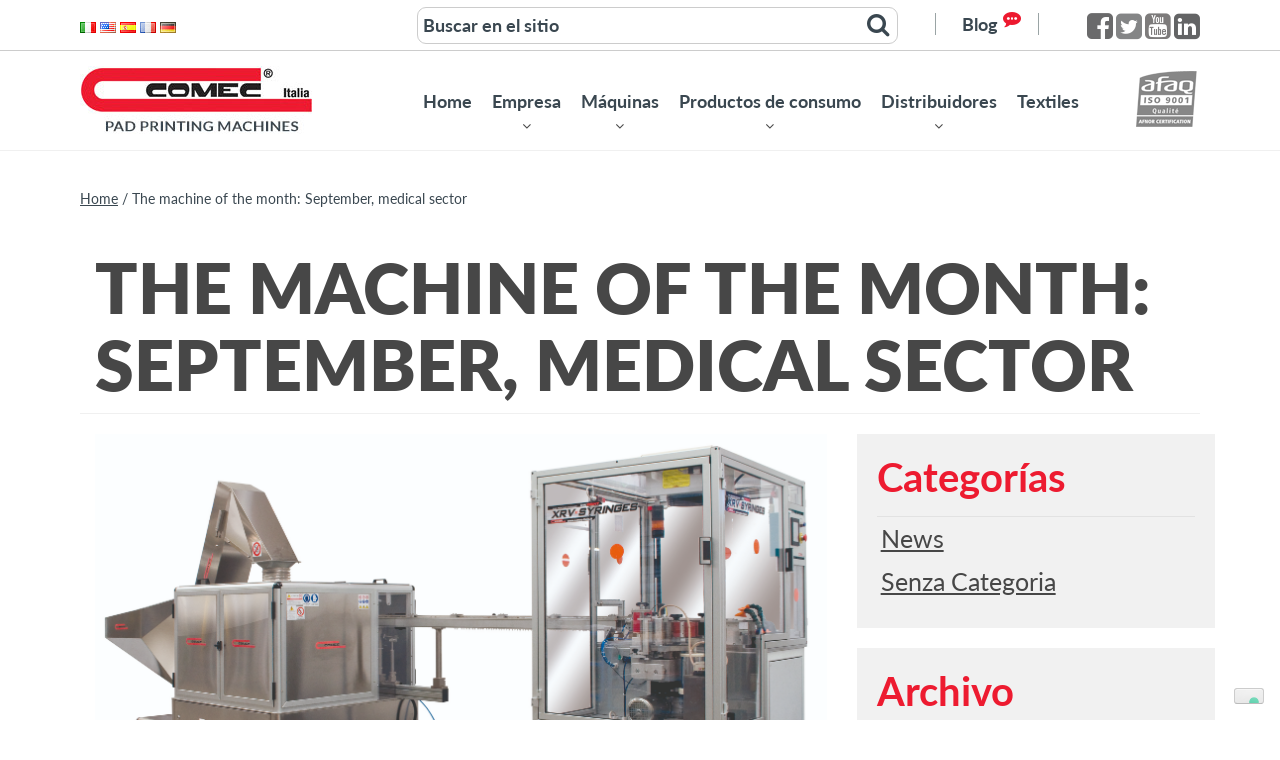

--- FILE ---
content_type: text/html; charset=UTF-8
request_url: https://comec-italia.com/the-machine-of-the-month-september-medical-sector-3/
body_size: 16388
content:
<!DOCTYPE html>
<html lang="es-ES">
<head>
	<meta charset="UTF-8">
	<meta name="viewport" content="width=device-width, initial-scale=1">
	<link rel="profile" href="https://gmpg.org/xfn/11">
	<link rel="pingback" href="https://comec-italia.com/xmlrpc.php">
	<link rel="shortcut icon" type="image/png" href="https://comec-italia.com/wp-content/themes/_comec/favicon.png"/>
	<!--<meta name="google-site-verification" content="HSmZFiblS49TEVLS49fm1p-1X2cJjEimyXIIK0ZtGwA" />-->
	<meta name="google-site-verification" content="X0-MbIGQ8dA5ABbFotmuiq3-GBslKzwIuDlvOZ1y3FI" />

	<script src='https://www.google.com/recaptcha/api.js' async defer></script>
	<script language="javascript">
		var admin_ajax = "https://comec-italia.com/wp-admin/admin-ajax.php";
		var cur_lang = 'es';
		var pin_active = 'https://comec-italia.com/wp-content/themes/_comec/images/pin-active.png';
		var weight = 'Peso';
		var area = "Área de impresión";
		var misura = 'Medida';
		var nothing_found = "Nada Encontrado";
	</script>
			<script type="text/javascript" class="_iub_cs_skip">
				var _iub = _iub || {};
				_iub.csConfiguration = _iub.csConfiguration || {};
				_iub.csConfiguration.siteId = "4062057";
				_iub.csConfiguration.cookiePolicyId = "76219471";
			</script>
			<script class="_iub_cs_skip" src="https://cs.iubenda.com/autoblocking/4062057.js"></script>
			<meta name='robots' content='index, follow, max-image-preview:large, max-snippet:-1, max-video-preview:-1' />
	<style>img:is([sizes="auto" i], [sizes^="auto," i]) { contain-intrinsic-size: 3000px 1500px }</style>
	
	<!-- This site is optimized with the Yoast SEO plugin v25.3.1 - https://yoast.com/wordpress/plugins/seo/ -->
	<title>The machine of the month: September, medical sector - Comec Italia</title>
	<link rel="canonical" href="https://comec-italia.com/the-machine-of-the-month-september-medical-sector-3/" />
	<meta property="og:locale" content="es_ES" />
	<meta property="og:type" content="article" />
	<meta property="og:title" content="The machine of the month: September, medical sector - Comec Italia" />
	<meta property="og:description" content="Catheters, syringes, dispensers, but also ampoules, baby bottles, bottles and jars: all these objects require an absolutely precise print for their correct use. For almost 50 years Comec Italia has been at the side of the world&#8217;s leading medical and pharmaceutical companies with the precision and high reliability of its pad printing machines. Graduated scales, [&hellip;]" />
	<meta property="og:url" content="https://comec-italia.com/the-machine-of-the-month-september-medical-sector-3/" />
	<meta property="og:site_name" content="Comec Italia" />
	<meta property="article:publisher" content="https://www.facebook.com/ComecItalia/" />
	<meta property="article:published_time" content="2019-09-03T11:53:36+00:00" />
	<meta property="og:image" content="https://comec-italia.com/wp-content/uploads/2019/09/XRV_1C_Rot_5000pcs_Syringes-1024x709.jpg" />
	<meta property="og:image:width" content="1024" />
	<meta property="og:image:height" content="709" />
	<meta property="og:image:type" content="image/jpeg" />
	<meta name="author" content="Comec Italia" />
	<meta name="twitter:card" content="summary_large_image" />
	<meta name="twitter:creator" content="@ComecItalia" />
	<meta name="twitter:site" content="@ComecItalia" />
	<meta name="twitter:label1" content="Escrito por" />
	<meta name="twitter:data1" content="Comec Italia" />
	<meta name="twitter:label2" content="Tiempo de lectura" />
	<meta name="twitter:data2" content="1 minuto" />
	<script type="application/ld+json" class="yoast-schema-graph">{"@context":"https://schema.org","@graph":[{"@type":"WebPage","@id":"https://comec-italia.com/the-machine-of-the-month-september-medical-sector-3/","url":"https://comec-italia.com/the-machine-of-the-month-september-medical-sector-3/","name":"The machine of the month: September, medical sector - Comec Italia","isPartOf":{"@id":"https://comec-italia.com/es/#website"},"primaryImageOfPage":{"@id":"https://comec-italia.com/the-machine-of-the-month-september-medical-sector-3/#primaryimage"},"image":{"@id":"https://comec-italia.com/the-machine-of-the-month-september-medical-sector-3/#primaryimage"},"thumbnailUrl":"https://comec-italia.com/wp-content/uploads/2019/09/XRV_1C_Rot_5000pcs_Syringes.jpg","datePublished":"2019-09-03T11:53:36+00:00","author":{"@id":"https://comec-italia.com/es/#/schema/person/375a18b93bacd4ddd86da7b1c2ad4dbe"},"breadcrumb":{"@id":"https://comec-italia.com/the-machine-of-the-month-september-medical-sector-3/#breadcrumb"},"inLanguage":"es","potentialAction":[{"@type":"ReadAction","target":["https://comec-italia.com/the-machine-of-the-month-september-medical-sector-3/"]}]},{"@type":"ImageObject","inLanguage":"es","@id":"https://comec-italia.com/the-machine-of-the-month-september-medical-sector-3/#primaryimage","url":"https://comec-italia.com/wp-content/uploads/2019/09/XRV_1C_Rot_5000pcs_Syringes.jpg","contentUrl":"https://comec-italia.com/wp-content/uploads/2019/09/XRV_1C_Rot_5000pcs_Syringes.jpg","width":2953,"height":2046},{"@type":"BreadcrumbList","@id":"https://comec-italia.com/the-machine-of-the-month-september-medical-sector-3/#breadcrumb","itemListElement":[{"@type":"ListItem","position":1,"name":"Home","item":"https://comec-italia.com/es/"},{"@type":"ListItem","position":2,"name":"The machine of the month: September, medical sector"}]},{"@type":"WebSite","@id":"https://comec-italia.com/es/#website","url":"https://comec-italia.com/es/","name":"Comec Italia","description":"","potentialAction":[{"@type":"SearchAction","target":{"@type":"EntryPoint","urlTemplate":"https://comec-italia.com/es/?s={search_term_string}"},"query-input":{"@type":"PropertyValueSpecification","valueRequired":true,"valueName":"search_term_string"}}],"inLanguage":"es"},{"@type":"Person","@id":"https://comec-italia.com/es/#/schema/person/375a18b93bacd4ddd86da7b1c2ad4dbe","name":"Comec Italia","image":{"@type":"ImageObject","inLanguage":"es","@id":"https://comec-italia.com/es/#/schema/person/image/","url":"https://secure.gravatar.com/avatar/e4fb760db8aff6a3a8b027498173f6741b5a2adce44db7cb88fa2d8b02b1a59e?s=96&d=mm&r=g","contentUrl":"https://secure.gravatar.com/avatar/e4fb760db8aff6a3a8b027498173f6741b5a2adce44db7cb88fa2d8b02b1a59e?s=96&d=mm&r=g","caption":"Comec Italia"},"url":"https://comec-italia.com/es/author/comecitalia/"}]}</script>
	<!-- / Yoast SEO plugin. -->


<link rel='dns-prefetch' href='//cdn.iubenda.com' />
<link rel='dns-prefetch' href='//s7.addthis.com' />
<link rel="alternate" type="application/rss+xml" title="Comec Italia &raquo; Feed" href="https://comec-italia.com/es/feed/" />
<link rel="alternate" type="application/rss+xml" title="Comec Italia &raquo; Feed de los comentarios" href="https://comec-italia.com/es/comments/feed/" />
<script type="text/javascript">
/* <![CDATA[ */
window._wpemojiSettings = {"baseUrl":"https:\/\/s.w.org\/images\/core\/emoji\/16.0.1\/72x72\/","ext":".png","svgUrl":"https:\/\/s.w.org\/images\/core\/emoji\/16.0.1\/svg\/","svgExt":".svg","source":{"concatemoji":"https:\/\/comec-italia.com\/wp-includes\/js\/wp-emoji-release.min.js?ver=6.8.3"}};
/*! This file is auto-generated */
!function(s,n){var o,i,e;function c(e){try{var t={supportTests:e,timestamp:(new Date).valueOf()};sessionStorage.setItem(o,JSON.stringify(t))}catch(e){}}function p(e,t,n){e.clearRect(0,0,e.canvas.width,e.canvas.height),e.fillText(t,0,0);var t=new Uint32Array(e.getImageData(0,0,e.canvas.width,e.canvas.height).data),a=(e.clearRect(0,0,e.canvas.width,e.canvas.height),e.fillText(n,0,0),new Uint32Array(e.getImageData(0,0,e.canvas.width,e.canvas.height).data));return t.every(function(e,t){return e===a[t]})}function u(e,t){e.clearRect(0,0,e.canvas.width,e.canvas.height),e.fillText(t,0,0);for(var n=e.getImageData(16,16,1,1),a=0;a<n.data.length;a++)if(0!==n.data[a])return!1;return!0}function f(e,t,n,a){switch(t){case"flag":return n(e,"\ud83c\udff3\ufe0f\u200d\u26a7\ufe0f","\ud83c\udff3\ufe0f\u200b\u26a7\ufe0f")?!1:!n(e,"\ud83c\udde8\ud83c\uddf6","\ud83c\udde8\u200b\ud83c\uddf6")&&!n(e,"\ud83c\udff4\udb40\udc67\udb40\udc62\udb40\udc65\udb40\udc6e\udb40\udc67\udb40\udc7f","\ud83c\udff4\u200b\udb40\udc67\u200b\udb40\udc62\u200b\udb40\udc65\u200b\udb40\udc6e\u200b\udb40\udc67\u200b\udb40\udc7f");case"emoji":return!a(e,"\ud83e\udedf")}return!1}function g(e,t,n,a){var r="undefined"!=typeof WorkerGlobalScope&&self instanceof WorkerGlobalScope?new OffscreenCanvas(300,150):s.createElement("canvas"),o=r.getContext("2d",{willReadFrequently:!0}),i=(o.textBaseline="top",o.font="600 32px Arial",{});return e.forEach(function(e){i[e]=t(o,e,n,a)}),i}function t(e){var t=s.createElement("script");t.src=e,t.defer=!0,s.head.appendChild(t)}"undefined"!=typeof Promise&&(o="wpEmojiSettingsSupports",i=["flag","emoji"],n.supports={everything:!0,everythingExceptFlag:!0},e=new Promise(function(e){s.addEventListener("DOMContentLoaded",e,{once:!0})}),new Promise(function(t){var n=function(){try{var e=JSON.parse(sessionStorage.getItem(o));if("object"==typeof e&&"number"==typeof e.timestamp&&(new Date).valueOf()<e.timestamp+604800&&"object"==typeof e.supportTests)return e.supportTests}catch(e){}return null}();if(!n){if("undefined"!=typeof Worker&&"undefined"!=typeof OffscreenCanvas&&"undefined"!=typeof URL&&URL.createObjectURL&&"undefined"!=typeof Blob)try{var e="postMessage("+g.toString()+"("+[JSON.stringify(i),f.toString(),p.toString(),u.toString()].join(",")+"));",a=new Blob([e],{type:"text/javascript"}),r=new Worker(URL.createObjectURL(a),{name:"wpTestEmojiSupports"});return void(r.onmessage=function(e){c(n=e.data),r.terminate(),t(n)})}catch(e){}c(n=g(i,f,p,u))}t(n)}).then(function(e){for(var t in e)n.supports[t]=e[t],n.supports.everything=n.supports.everything&&n.supports[t],"flag"!==t&&(n.supports.everythingExceptFlag=n.supports.everythingExceptFlag&&n.supports[t]);n.supports.everythingExceptFlag=n.supports.everythingExceptFlag&&!n.supports.flag,n.DOMReady=!1,n.readyCallback=function(){n.DOMReady=!0}}).then(function(){return e}).then(function(){var e;n.supports.everything||(n.readyCallback(),(e=n.source||{}).concatemoji?t(e.concatemoji):e.wpemoji&&e.twemoji&&(t(e.twemoji),t(e.wpemoji)))}))}((window,document),window._wpemojiSettings);
/* ]]> */
</script>
<style id='wp-emoji-styles-inline-css' type='text/css'>

	img.wp-smiley, img.emoji {
		display: inline !important;
		border: none !important;
		box-shadow: none !important;
		height: 1em !important;
		width: 1em !important;
		margin: 0 0.07em !important;
		vertical-align: -0.1em !important;
		background: none !important;
		padding: 0 !important;
	}
</style>
<link rel='stylesheet' id='wp-block-library-css' href='https://comec-italia.com/wp-includes/css/dist/block-library/style.min.css?ver=6.8.3' type='text/css' media='all' />
<style id='classic-theme-styles-inline-css' type='text/css'>
/*! This file is auto-generated */
.wp-block-button__link{color:#fff;background-color:#32373c;border-radius:9999px;box-shadow:none;text-decoration:none;padding:calc(.667em + 2px) calc(1.333em + 2px);font-size:1.125em}.wp-block-file__button{background:#32373c;color:#fff;text-decoration:none}
</style>
<style id='global-styles-inline-css' type='text/css'>
:root{--wp--preset--aspect-ratio--square: 1;--wp--preset--aspect-ratio--4-3: 4/3;--wp--preset--aspect-ratio--3-4: 3/4;--wp--preset--aspect-ratio--3-2: 3/2;--wp--preset--aspect-ratio--2-3: 2/3;--wp--preset--aspect-ratio--16-9: 16/9;--wp--preset--aspect-ratio--9-16: 9/16;--wp--preset--color--black: #000000;--wp--preset--color--cyan-bluish-gray: #abb8c3;--wp--preset--color--white: #ffffff;--wp--preset--color--pale-pink: #f78da7;--wp--preset--color--vivid-red: #cf2e2e;--wp--preset--color--luminous-vivid-orange: #ff6900;--wp--preset--color--luminous-vivid-amber: #fcb900;--wp--preset--color--light-green-cyan: #7bdcb5;--wp--preset--color--vivid-green-cyan: #00d084;--wp--preset--color--pale-cyan-blue: #8ed1fc;--wp--preset--color--vivid-cyan-blue: #0693e3;--wp--preset--color--vivid-purple: #9b51e0;--wp--preset--gradient--vivid-cyan-blue-to-vivid-purple: linear-gradient(135deg,rgba(6,147,227,1) 0%,rgb(155,81,224) 100%);--wp--preset--gradient--light-green-cyan-to-vivid-green-cyan: linear-gradient(135deg,rgb(122,220,180) 0%,rgb(0,208,130) 100%);--wp--preset--gradient--luminous-vivid-amber-to-luminous-vivid-orange: linear-gradient(135deg,rgba(252,185,0,1) 0%,rgba(255,105,0,1) 100%);--wp--preset--gradient--luminous-vivid-orange-to-vivid-red: linear-gradient(135deg,rgba(255,105,0,1) 0%,rgb(207,46,46) 100%);--wp--preset--gradient--very-light-gray-to-cyan-bluish-gray: linear-gradient(135deg,rgb(238,238,238) 0%,rgb(169,184,195) 100%);--wp--preset--gradient--cool-to-warm-spectrum: linear-gradient(135deg,rgb(74,234,220) 0%,rgb(151,120,209) 20%,rgb(207,42,186) 40%,rgb(238,44,130) 60%,rgb(251,105,98) 80%,rgb(254,248,76) 100%);--wp--preset--gradient--blush-light-purple: linear-gradient(135deg,rgb(255,206,236) 0%,rgb(152,150,240) 100%);--wp--preset--gradient--blush-bordeaux: linear-gradient(135deg,rgb(254,205,165) 0%,rgb(254,45,45) 50%,rgb(107,0,62) 100%);--wp--preset--gradient--luminous-dusk: linear-gradient(135deg,rgb(255,203,112) 0%,rgb(199,81,192) 50%,rgb(65,88,208) 100%);--wp--preset--gradient--pale-ocean: linear-gradient(135deg,rgb(255,245,203) 0%,rgb(182,227,212) 50%,rgb(51,167,181) 100%);--wp--preset--gradient--electric-grass: linear-gradient(135deg,rgb(202,248,128) 0%,rgb(113,206,126) 100%);--wp--preset--gradient--midnight: linear-gradient(135deg,rgb(2,3,129) 0%,rgb(40,116,252) 100%);--wp--preset--font-size--small: 13px;--wp--preset--font-size--medium: 20px;--wp--preset--font-size--large: 36px;--wp--preset--font-size--x-large: 42px;--wp--preset--spacing--20: 0.44rem;--wp--preset--spacing--30: 0.67rem;--wp--preset--spacing--40: 1rem;--wp--preset--spacing--50: 1.5rem;--wp--preset--spacing--60: 2.25rem;--wp--preset--spacing--70: 3.38rem;--wp--preset--spacing--80: 5.06rem;--wp--preset--shadow--natural: 6px 6px 9px rgba(0, 0, 0, 0.2);--wp--preset--shadow--deep: 12px 12px 50px rgba(0, 0, 0, 0.4);--wp--preset--shadow--sharp: 6px 6px 0px rgba(0, 0, 0, 0.2);--wp--preset--shadow--outlined: 6px 6px 0px -3px rgba(255, 255, 255, 1), 6px 6px rgba(0, 0, 0, 1);--wp--preset--shadow--crisp: 6px 6px 0px rgba(0, 0, 0, 1);}:where(.is-layout-flex){gap: 0.5em;}:where(.is-layout-grid){gap: 0.5em;}body .is-layout-flex{display: flex;}.is-layout-flex{flex-wrap: wrap;align-items: center;}.is-layout-flex > :is(*, div){margin: 0;}body .is-layout-grid{display: grid;}.is-layout-grid > :is(*, div){margin: 0;}:where(.wp-block-columns.is-layout-flex){gap: 2em;}:where(.wp-block-columns.is-layout-grid){gap: 2em;}:where(.wp-block-post-template.is-layout-flex){gap: 1.25em;}:where(.wp-block-post-template.is-layout-grid){gap: 1.25em;}.has-black-color{color: var(--wp--preset--color--black) !important;}.has-cyan-bluish-gray-color{color: var(--wp--preset--color--cyan-bluish-gray) !important;}.has-white-color{color: var(--wp--preset--color--white) !important;}.has-pale-pink-color{color: var(--wp--preset--color--pale-pink) !important;}.has-vivid-red-color{color: var(--wp--preset--color--vivid-red) !important;}.has-luminous-vivid-orange-color{color: var(--wp--preset--color--luminous-vivid-orange) !important;}.has-luminous-vivid-amber-color{color: var(--wp--preset--color--luminous-vivid-amber) !important;}.has-light-green-cyan-color{color: var(--wp--preset--color--light-green-cyan) !important;}.has-vivid-green-cyan-color{color: var(--wp--preset--color--vivid-green-cyan) !important;}.has-pale-cyan-blue-color{color: var(--wp--preset--color--pale-cyan-blue) !important;}.has-vivid-cyan-blue-color{color: var(--wp--preset--color--vivid-cyan-blue) !important;}.has-vivid-purple-color{color: var(--wp--preset--color--vivid-purple) !important;}.has-black-background-color{background-color: var(--wp--preset--color--black) !important;}.has-cyan-bluish-gray-background-color{background-color: var(--wp--preset--color--cyan-bluish-gray) !important;}.has-white-background-color{background-color: var(--wp--preset--color--white) !important;}.has-pale-pink-background-color{background-color: var(--wp--preset--color--pale-pink) !important;}.has-vivid-red-background-color{background-color: var(--wp--preset--color--vivid-red) !important;}.has-luminous-vivid-orange-background-color{background-color: var(--wp--preset--color--luminous-vivid-orange) !important;}.has-luminous-vivid-amber-background-color{background-color: var(--wp--preset--color--luminous-vivid-amber) !important;}.has-light-green-cyan-background-color{background-color: var(--wp--preset--color--light-green-cyan) !important;}.has-vivid-green-cyan-background-color{background-color: var(--wp--preset--color--vivid-green-cyan) !important;}.has-pale-cyan-blue-background-color{background-color: var(--wp--preset--color--pale-cyan-blue) !important;}.has-vivid-cyan-blue-background-color{background-color: var(--wp--preset--color--vivid-cyan-blue) !important;}.has-vivid-purple-background-color{background-color: var(--wp--preset--color--vivid-purple) !important;}.has-black-border-color{border-color: var(--wp--preset--color--black) !important;}.has-cyan-bluish-gray-border-color{border-color: var(--wp--preset--color--cyan-bluish-gray) !important;}.has-white-border-color{border-color: var(--wp--preset--color--white) !important;}.has-pale-pink-border-color{border-color: var(--wp--preset--color--pale-pink) !important;}.has-vivid-red-border-color{border-color: var(--wp--preset--color--vivid-red) !important;}.has-luminous-vivid-orange-border-color{border-color: var(--wp--preset--color--luminous-vivid-orange) !important;}.has-luminous-vivid-amber-border-color{border-color: var(--wp--preset--color--luminous-vivid-amber) !important;}.has-light-green-cyan-border-color{border-color: var(--wp--preset--color--light-green-cyan) !important;}.has-vivid-green-cyan-border-color{border-color: var(--wp--preset--color--vivid-green-cyan) !important;}.has-pale-cyan-blue-border-color{border-color: var(--wp--preset--color--pale-cyan-blue) !important;}.has-vivid-cyan-blue-border-color{border-color: var(--wp--preset--color--vivid-cyan-blue) !important;}.has-vivid-purple-border-color{border-color: var(--wp--preset--color--vivid-purple) !important;}.has-vivid-cyan-blue-to-vivid-purple-gradient-background{background: var(--wp--preset--gradient--vivid-cyan-blue-to-vivid-purple) !important;}.has-light-green-cyan-to-vivid-green-cyan-gradient-background{background: var(--wp--preset--gradient--light-green-cyan-to-vivid-green-cyan) !important;}.has-luminous-vivid-amber-to-luminous-vivid-orange-gradient-background{background: var(--wp--preset--gradient--luminous-vivid-amber-to-luminous-vivid-orange) !important;}.has-luminous-vivid-orange-to-vivid-red-gradient-background{background: var(--wp--preset--gradient--luminous-vivid-orange-to-vivid-red) !important;}.has-very-light-gray-to-cyan-bluish-gray-gradient-background{background: var(--wp--preset--gradient--very-light-gray-to-cyan-bluish-gray) !important;}.has-cool-to-warm-spectrum-gradient-background{background: var(--wp--preset--gradient--cool-to-warm-spectrum) !important;}.has-blush-light-purple-gradient-background{background: var(--wp--preset--gradient--blush-light-purple) !important;}.has-blush-bordeaux-gradient-background{background: var(--wp--preset--gradient--blush-bordeaux) !important;}.has-luminous-dusk-gradient-background{background: var(--wp--preset--gradient--luminous-dusk) !important;}.has-pale-ocean-gradient-background{background: var(--wp--preset--gradient--pale-ocean) !important;}.has-electric-grass-gradient-background{background: var(--wp--preset--gradient--electric-grass) !important;}.has-midnight-gradient-background{background: var(--wp--preset--gradient--midnight) !important;}.has-small-font-size{font-size: var(--wp--preset--font-size--small) !important;}.has-medium-font-size{font-size: var(--wp--preset--font-size--medium) !important;}.has-large-font-size{font-size: var(--wp--preset--font-size--large) !important;}.has-x-large-font-size{font-size: var(--wp--preset--font-size--x-large) !important;}
:where(.wp-block-post-template.is-layout-flex){gap: 1.25em;}:where(.wp-block-post-template.is-layout-grid){gap: 1.25em;}
:where(.wp-block-columns.is-layout-flex){gap: 2em;}:where(.wp-block-columns.is-layout-grid){gap: 2em;}
:root :where(.wp-block-pullquote){font-size: 1.5em;line-height: 1.6;}
</style>
<link rel='stylesheet' id='vfb-pro-css' href='https://comec-italia.com/wp-content/plugins/vfb-pro/public/assets/css/vfb-style.min.css?ver=2019.05.10' type='text/css' media='all' />
<link rel='stylesheet' id='_comec-style-css' href='https://comec-italia.com/wp-content/themes/_comec/style.css?ver=6.8.3' type='text/css' media='all' />
<link rel='stylesheet' id='_comec-vendors-css' href='https://comec-italia.com/wp-content/themes/_comec/css/vendors.css?ver=6.8.3' type='text/css' media='all' />
<link rel='stylesheet' id='_comec-custom-css' href='https://comec-italia.com/wp-content/themes/_comec/css/custom.css?ver=1.0.05' type='text/css' media='' />
<link rel='stylesheet' id='wp-pagenavi-css' href='https://comec-italia.com/wp-content/plugins/wp-pagenavi/pagenavi-css.css?ver=2.70' type='text/css' media='all' />

<script  type="text/javascript" class=" _iub_cs_skip" type="text/javascript" id="iubenda-head-inline-scripts-0">
/* <![CDATA[ */
            var _iub = _iub || [];
            _iub.csConfiguration ={"floatingPreferencesButtonDisplay":"bottom-right","lang":"es","siteId":"4062057","cookiePolicyId":"76219471","whitelabel":false,"banner":{"closeButtonDisplay":false,"listPurposes":true,"explicitWithdrawal":true,"rejectButtonDisplay":true,"acceptButtonDisplay":true,"customizeButtonDisplay":true,"closeButtonRejects":true,"position":"bottom","style":"dark"},"perPurposeConsent":true,"googleAdditionalConsentMode":true,"enableTcf":true,"tcfPurposes":{"1":true,"2":"consent_only","3":"consent_only","4":"consent_only","5":"consent_only","6":"consent_only","7":"consent_only","8":"consent_only","9":"consent_only","10":"consent_only"}}; 
/* ]]> */
</script>
<script  type="text/javascript" class=" _iub_cs_skip" type="text/javascript" src="//cdn.iubenda.com/cs/tcf/stub-v2.js?ver=3.12.3" id="iubenda-head-scripts-0-js"></script>
<script  type="text/javascript" class=" _iub_cs_skip" type="text/javascript" src="//cdn.iubenda.com/cs/tcf/safe-tcf-v2.js?ver=3.12.3" id="iubenda-head-scripts-1-js"></script>
<script  type="text/javascript" charset="UTF-8" async="" class=" _iub_cs_skip" type="text/javascript" src="//cdn.iubenda.com/cs/iubenda_cs.js?ver=3.12.3" id="iubenda-head-scripts-2-js"></script>
<script type="text/javascript" src="https://comec-italia.com/wp-includes/js/jquery/jquery.min.js?ver=3.7.1" id="jquery-core-js"></script>
<script type="text/javascript" src="https://comec-italia.com/wp-includes/js/jquery/jquery-migrate.min.js?ver=3.4.1" id="jquery-migrate-js"></script>
<script type="text/javascript" src="//s7.addthis.com/js/300/addthis_widget.js?ver=6.8.3#pubid=ra-563745bfc00fe8c7" id="add-this-js"></script>
<link rel="https://api.w.org/" href="https://comec-italia.com/wp-json/" /><link rel="alternate" title="JSON" type="application/json" href="https://comec-italia.com/wp-json/wp/v2/posts/11522" /><link rel="EditURI" type="application/rsd+xml" title="RSD" href="https://comec-italia.com/xmlrpc.php?rsd" />
<meta name="generator" content="WordPress 6.8.3" />
<link rel='shortlink' href='https://comec-italia.com/?p=11522' />
<link rel="alternate" title="oEmbed (JSON)" type="application/json+oembed" href="https://comec-italia.com/wp-json/oembed/1.0/embed?url=https%3A%2F%2Fcomec-italia.com%2Fthe-machine-of-the-month-september-medical-sector-3%2F" />
<link rel="alternate" title="oEmbed (XML)" type="text/xml+oembed" href="https://comec-italia.com/wp-json/oembed/1.0/embed?url=https%3A%2F%2Fcomec-italia.com%2Fthe-machine-of-the-month-september-medical-sector-3%2F&#038;format=xml" />
</head>

<body data-rsssl=1 class="wp-singular post-template-default single single-post postid-11522 single-format-standard wp-theme-_comec group-blog">
	<div class="top-bar col-sm-12 col-xs-12 rmp">
		<div class="container">
			<div class="flags col-sm-3 col-xs-3 rmp">	<li class="lang-item lang-item-2 lang-item-it no-translation lang-item-first"><a lang="it-IT" hreflang="it-IT" href="https://comec-italia.com/it/"><img src="[data-uri]" alt="Italiano" width="16" height="11" style="width: 16px; height: 11px;" /></a></li>
	<li class="lang-item lang-item-5 lang-item-en no-translation"><a lang="en-US" hreflang="en-US" href="https://comec-italia.com/en/"><img src="[data-uri]" alt="English" width="16" height="11" style="width: 16px; height: 11px;" /></a></li>
	<li class="lang-item lang-item-5714 lang-item-es current-lang"><a lang="es-ES" hreflang="es-ES" href="https://comec-italia.com/the-machine-of-the-month-september-medical-sector-3/" aria-current="true"><img src="[data-uri]" alt="Español" width="16" height="11" style="width: 16px; height: 11px;" /></a></li>
	<li class="lang-item lang-item-7192 lang-item-fr no-translation"><a lang="fr-FR" hreflang="fr-FR" href="https://comec-italia.com/fr/"><img src="[data-uri]" alt="Français" width="16" height="11" style="width: 16px; height: 11px;" /></a></li>
	<li class="lang-item lang-item-8890 lang-item-de no-translation"><a lang="de-DE" hreflang="de-DE" href="https://comec-italia.com/de/"><img src="[data-uri]" alt="Deutsch" width="16" height="11" style="width: 16px; height: 11px;" /></a></li>
			</div>
			<div class="search col-sm-6 col-xs-6">
				<form role="search" method="get" id="searchform" class="searchform" action="https://comec-italia.com/">
			        <input type="text"  value="Buscar en el sitio" name="s" id="s" onfocus="(this.value = '')" onblur="(this.value = 'Buscar en el sitio')" />
			        <i class="fa fa-search" type="submit"></i>
				</form>
			</div>	
			<div class="social-top col-sm-3 col-xs-3 rmpr">
				<a href="http://blog.comec-italia.it/" target="_blank" class="blog">Blog</a>
								<li class="linkedin"><a href="https://www.linkedin.com/company/comec-italia" target="_blank"><i class="fa fa-linkedin-square"></i></a></li>
				<li class="youtube"><a href="https://www.youtube.com/user/ComecItalia" target="_blank"><i class="fa fa-youtube-square"></i></a></li>
				<li class="twitter"><a href="https://twitter.com/ComecItalia" target="_blank"><i class="fa fa-twitter-square"></i></a></li>
				<li class="facebook"><a href="https://www.facebook.com/Comec-Italia-206691482475" target="_blank"><i class="fa fa-facebook-square"></i></a></li>		
			</div>	
		</div>
	</div>

	<header id="masthead" class="site-header" role="banner">
		<div class="container no-pd">
			<div class="col-md-3 col-sm-3 col-xs-12 logo rmpl">
			 	<a class="navbar-brand" href="https://comec-italia.com/es">	                <img src="https://comec-italia.com/wp-content/themes/_comec/images/comec-logo-en.jpg" class="img-responsive" alt="Comec Italia">
	          	</a>
			</div>
			<div class="col-md-9 col-sm-9 col-xs-12 top-nav rmpr">
				<nav class="navbar navbar-default col-sm-12" role="navigation">
				  <div class="container-fluid">
				    <div class="navbar-header">
				      <button type="button" class="navbar-toggle" data-toggle="collapse" data-target="#comec-primary-nav">
				        <span class="sr-only">Toggle navigation</span>
				        <span class="icon-bar"></span>
				        <span class="icon-bar"></span>
				        <span class="icon-bar"></span>
				      </button>
				    </div><div id="comec-primary-nav" class="collapse navbar-collapse"><ul id="menu-primary-menu-es" class="nav navbar-nav"><li id="menu-item-5959" class="menu-item menu-item-type-custom menu-item-object-custom menu-item-home menu-item-5959"><a title="Home" href="https://comec-italia.com/es">Home</a></li>
<li id="menu-item-5960" class="azienda-dropdown dropdown menu-item menu-item-type-custom menu-item-object-custom menu-item-5960"><a title="Empresa" href="#">Empresa</a></li>
<li id="menu-item-5967" class="dropdown-machines dropdown menu-item menu-item-type-post_type menu-item-object-page menu-item-5967"><a title="Máquinas" href="https://comec-italia.com/maquinaria/">Máquinas</a></li>
<li id="menu-item-6002" class="dropdown-prodotti dropdown menu-item menu-item-type-post_type menu-item-object-page menu-item-6002"><a title="Productos de consumo" href="https://comec-italia.com/los-productos-de-consumo/">Productos de consumo</a></li>
<li id="menu-item-5961" class="dropdown-distributori dropdown menu-item menu-item-type-custom menu-item-object-custom menu-item-5961"><a title="Distribuidores" href="#">Distribuidores</a></li>
<li id="menu-item-8339" class="menu-item menu-item-type-taxonomy menu-item-object-macchines menu-item-8339"><a title="Textiles" href="https://comec-italia.com/macchines/textiles/">Textiles</a></li>
</ul></div>			    	</div>
			    	<div class="top-afaq">			    		<a href="https://comec-italia.com/wp-content/uploads/2025/11/CERT_R_2025-2028.pdf" target="_blank">
				    		<img src="https://comec-italia.com/wp-content/themes/_comec/images/afaq.png" class="img-responsive" alt="Iso">
						</a>
					</div>				</nav>
			</div>
		</div><ul class="azienda-posts  sf-menu">				<li><a href="https://comec-italia.com/azienda/el-presente/">El presente</a></li>
							<li><a href="https://comec-italia.com/azienda/la-historia/">La historia</a></li>
							<li><a href="https://comec-italia.com/azienda/certificados/">Certificados</a></li>
							<li><a href="https://comec-italia.com/azienda/contactenos/">Contáctenos</a></li>
				</ul>

<ul class="prodotti-terms sf-menu">	<li class="cat-item cat-item-5739"><a href="https://comec-italia.com/prodotti-type/los-tampones/">Almohadillas</a>
<ul class='children'>
	<li class="cat-item cat-item-5997"><a href="https://comec-italia.com/prodotti-type/quadrati-rettangolari/">Cuadradas/rectangulares</a>
</li>
	<li class="cat-item cat-item-5975"><a href="https://comec-italia.com/prodotti-type/lineari-es/">Lineales</a>
</li>
	<li class="cat-item cat-item-5973"><a href="https://comec-italia.com/prodotti-type/cilindrici-es/">Cilíndricas</a>
</li>
</ul>
</li>
	<li class="cat-item cat-item-5741"><a href="https://comec-italia.com/prodotti-type/tintas/">Tintas</a>
<ul class='children'>
	<li class="cat-item cat-item-5995"><a href="https://comec-italia.com/prodotti-type/solventes/">Solventes</a>
</li>
	<li class="cat-item cat-item-5981"><a href="https://comec-italia.com/prodotti-type/catalizadores/">Catalizadores</a>
</li>
	<li class="cat-item cat-item-5979"><a href="https://comec-italia.com/prodotti-type/aditivos/">Aditivos</a>
</li>
	<li class="cat-item cat-item-5977"><a href="https://comec-italia.com/prodotti-type/inchiostri-es/">Tintas</a>
</li>
</ul>
</li>
	<li class="cat-item cat-item-5743"><a href="https://comec-italia.com/prodotti-type/placas-y-cliche/">Placas y clichés</a>
</li>
	<li class="cat-item cat-item-5745"><a href="https://comec-italia.com/prodotti-type/otros-productos/">Otros productos</a>
<ul class='children'>
	<li class="cat-item cat-item-5993"><a href="https://comec-italia.com/prodotti-type/cdb-100-es/">CDB 100</a>
</li>
	<li class="cat-item cat-item-5991"><a href="https://comec-italia.com/prodotti-type/racle-es/">Rasquetas</a>
</li>
	<li class="cat-item cat-item-5989"><a href="https://comec-italia.com/prodotti-type/kit-portapezzi-universale-es/">Kit portapiezas universal</a>
</li>
	<li class="cat-item cat-item-5987"><a href="https://comec-italia.com/prodotti-type/supporti-portapezzi-motorizzati-es/">Soportes portapiezas motorizados</a>
</li>
	<li class="cat-item cat-item-5985"><a href="https://comec-italia.com/prodotti-type/base-micrometrica-es/">Base micrométrica</a>
</li>
	<li class="cat-item cat-item-5983"><a href="https://comec-italia.com/prodotti-type/calamai-ermetici-es/">Tinteros herméticos</a>
</li>
</ul>
</li>
</ul>

<ul class="ditributori-posts  sf-menu">				<li><a href="https://comec-italia.com/distributor/mundo/">Mundo</a></li>
							<li><a href="https://comec-italia.com/distributor/italia-2/">Italia</a></li>
							<li><a href="https://comec-italia.com/distributor/europa-2/">Europa</a></li>
			</ul>

<ul class="machines-terms sf-menu hidden-xs">		<li><a href="https://comec-italia.com/macchines/estandar/">Estándar</a>
			<ul> 
					<li><a href="https://comec-italia.com/macchines/electroneumaticas-es/">Electroneumáticas</a>					</li> 
					<li><a href="https://comec-italia.com/macchines/electronicas-es/">Electrónicas</a>					</li> 
					<li><a href="https://comec-italia.com/macchines/slide-es/">Slide</a>					</li> 
					<li><a href="https://comec-italia.com/macchines/para-lineas-automatizacion/">Para líneas/automatización</a>					</li> 
					<li><a href="https://comec-italia.com/macchines/rotative-es/">Rotativas</a>					</li>			</ul>
		</li>		<li><a href="https://comec-italia.com/macchines/especiales/">Especiales</a>
			<ul> 
					<li><a href="https://comec-italia.com/macchines/automotive-es/">Sector automovilístico</a>					</li> 
					<li><a href="https://comec-italia.com/macchines/bombole-es/">Bombonas</a>					</li> 
					<li><a href="https://comec-italia.com/macchines/cassette-es/">Cajas</a>					</li> 
					<li><a href="https://comec-italia.com/macchines/contatori-e-manometri/">Contadores y manómetros</a>					</li> 
					<li><a href="https://comec-italia.com/macchines/cosmetica-es/">Cosmética</a>					</li> 
					<li><a href="https://comec-italia.com/macchines/cubi-carta-es/">Blocs de papel</a>					</li> 
					<li><a href="https://comec-italia.com/macchines/elettrodomestici-es/">Electrodomésticos</a>					</li> 
					<li><a href="https://comec-italia.com/macchines/elmetti-es/">Cascos</a>					</li> 
					<li><a href="https://comec-italia.com/macchines/giocattoli-modellismo-e-sport/">Juguetes, modelismo y deporte</a>					</li> 
					<li><a href="https://comec-italia.com/macchines/materiale-elettrico-es/">Material eléctrico</a>					</li> 
					<li><a href="https://comec-italia.com/macchines/medicale-es/">Sector médico</a>					</li> 
					<li><a href="https://comec-italia.com/macchines/mole-e-seghetti/">Muelas y sierras</a>					</li> 
					<li><a href="https://comec-italia.com/macchines/monete-es/">Monedas</a>					</li> 
					<li><a href="https://comec-italia.com/macchines/parabole-satellitari-es/">Antenas parabólicas</a>					</li> 
					<li><a href="https://comec-italia.com/macchines/segnataglie-es/">Marcadores de talla</a>					</li> 
					<li><a href="https://comec-italia.com/macchines/tappi-es/">Tapones</a>					</li> 
					<li><a href="https://comec-italia.com/macchines/utensileria-es/">Utillaje</a>					</li> 
					<li><a href="https://comec-italia.com/macchines/varie-es/">Varios</a>					</li> 
					<li><a href="https://comec-italia.com/macchines/vetrocamere-es/">Vidrios con cámara</a>					</li>			</ul>
		</li>		<li><a href="https://comec-italia.com/macchines/digital-es/">Máquinas digitales</a>
			<ul>			</ul>
		</li>		<li><a href="https://comec-italia.com/macchines/dispositivos-auxiliares/">Dispositivos auxiliares</a>
			<ul> 
					<li><a href="https://comec-italia.com/macchines/bromografifotoespositori-es/">Bromógrafos fotoexpositores</a>					</li> 
					<li><a href="https://comec-italia.com/macchines/maquinas-de-lavado-es/">Máquinas de lavado</a>					</li> 
					<li><a href="https://comec-italia.com/macchines/hornos-es/">Hornos</a>					</li> 
					<li><a href="https://comec-italia.com/macchines/dispositivos-de-tratamiento-de-pre-y-postimpresion/">Dispositivos de tratamiento de pre- y postimpresión</a>					</li> 
					<li><a href="https://comec-italia.com/macchines/colorbox-es/">Colorbox</a>					</li> 
					<li><a href="https://comec-italia.com/macchines/grabadoras-es/">Grabadoras</a>					</li> 
					<li><a href="https://comec-italia.com/macchines/impresoras-de-peliculas/">Impresoras de peliculas</a>					</li>			</ul>
		</li>		<li><a href="https://comec-italia.com/macchines/accesorios/">Accesorios</a>
			<ul> 
					<li><a href="https://comec-italia.com/macchines/limpieza-de-las-almohadillas/">Limpieza de las almohadillas</a>					</li> 
					<li><a href="https://comec-italia.com/macchines/hot-air-es/">Hot Air</a>					</li> 
					<li><a href="https://comec-italia.com/macchines/alimentatori-es/">Alimentadores</a>					</li> 
					<li><a href="https://comec-italia.com/macchines/pick-place-es/">Dispositivo pick and place</a>					</li> 
					<li><a href="https://comec-italia.com/macchines/aur-360-es/">Dispositivo AUR 360° (para impresión circular)</a>					</li> 
					<li><a href="https://comec-italia.com/macchines/rr-rrr-stampa-secondoterzo-colore-a-pezzo-fermo/">Dispositivos RR y RRR</a>					</li> 
					<li><a href="https://comec-italia.com/macchines/controllo-posizione/">Dispositivo de control de posición</a>					</li> 
					<li><a href="https://comec-italia.com/macchines/controllo-qualita/">Control de calidad</a>					</li> 
					<li><a href="https://comec-italia.com/macchines/bomba-de-tinta/">Bomba de tinta</a>					</li> 
					<li><a href="https://comec-italia.com/macchines/ionizador-es/">Ionizador</a>					</li>			</ul>
		</li></ul>

<ul class="machines-terms mobile sf-menu hidden" style="display: none;">		<li><a href="https://comec-italia.com/macchines/estandar/">Estándar</a></li>		<li><a href="https://comec-italia.com/macchines/especiales/">Especiales</a></li>		<li><a href="https://comec-italia.com/macchines/digital-es/">Máquinas digitales</a></li>		<li><a href="https://comec-italia.com/macchines/dispositivos-auxiliares/">Dispositivos auxiliares</a></li>		<li><a href="https://comec-italia.com/macchines/accesorios/">Accesorios</a></li></ul>





	</header>

	<div id="content" class="site-content">
<div class="hidden"><a href="https://comec-italia.com/tag/3-cabezales-de-impresion/" class="tag-cloud-link tag-link-6441 tag-link-position-1" style="font-size: 8pt;" aria-label="3 cabezales de impresión (4 elementos)">3 cabezales de impresión</a>
<a href="https://comec-italia.com/tag/almohadillas-independientes/" class="tag-cloud-link tag-link-6197 tag-link-position-2" style="font-size: 22pt;" aria-label="almohadillas independientes (24 elementos)">almohadillas independientes</a>
<a href="https://comec-italia.com/tag/bromografo-es/" class="tag-cloud-link tag-link-6707 tag-link-position-3" style="font-size: 11pt;" aria-label="bromografo (6 elementos)">bromografo</a>
<a href="https://comec-italia.com/tag/carga-automatica/" class="tag-cloud-link tag-link-6385 tag-link-position-4" style="font-size: 14pt;" aria-label="Carga automática (9 elementos)">Carga automática</a>
<a href="https://comec-italia.com/tag/carga-y-descarga-automaticas/" class="tag-cloud-link tag-link-6561 tag-link-position-5" style="font-size: 16.2pt;" aria-label="carga y descarga automáticas (12 elementos)">carga y descarga automáticas</a>
<a href="https://comec-italia.com/tag/cliches-de-fotopolimero/" class="tag-cloud-link tag-link-6701 tag-link-position-6" style="font-size: 11pt;" aria-label="clichés de fotopolímero (6 elementos)">clichés de fotopolímero</a>
<a href="https://comec-italia.com/tag/descarga-automatica/" class="tag-cloud-link tag-link-6411 tag-link-position-7" style="font-size: 20pt;" aria-label="descarga automática (19 elementos)">descarga automática</a>
<a href="https://comec-italia.com/tag/dispositivo-para-la-rotacion/" class="tag-cloud-link tag-link-6383 tag-link-position-8" style="font-size: 13pt;" aria-label="dispositivo para la rotación (8 elementos)">dispositivo para la rotación</a>
<a href="https://comec-italia.com/tag/dispositivo-rr-es/" class="tag-cloud-link tag-link-6499 tag-link-position-9" style="font-size: 9.6pt;" aria-label="dispositivo RR (5 elementos)">dispositivo RR</a>
<a href="https://comec-italia.com/tag/flameado/" class="tag-cloud-link tag-link-6601 tag-link-position-10" style="font-size: 11pt;" aria-label="flameado (6 elementos)">flameado</a>
<a href="https://comec-italia.com/tag/flameado-con-gas/" class="tag-cloud-link tag-link-6991 tag-link-position-11" style="font-size: 9.6pt;" aria-label="flameado con gas (5 elementos)">flameado con gas</a>
<a href="https://comec-italia.com/tag/horno-de-rayos-infrarrojos/" class="tag-cloud-link tag-link-6443 tag-link-position-12" style="font-size: 14pt;" aria-label="horno de rayos infrarrojos (9 elementos)">horno de rayos infrarrojos</a>
<a href="https://comec-italia.com/tag/impresion-de-segundo-color-con-la-pieza-inmovil/" class="tag-cloud-link tag-link-6149 tag-link-position-13" style="font-size: 12pt;" aria-label="Impresión de segundo color con la pieza inmóvil (7 elementos)">Impresión de segundo color con la pieza inmóvil</a>
<a href="https://comec-italia.com/tag/kp08-es/" class="tag-cloud-link tag-link-6103 tag-link-position-14" style="font-size: 8pt;" aria-label="KP08 (4 elementos)">KP08</a>
<a href="https://comec-italia.com/tag/lamparas-de-rayos-infrarrojos/" class="tag-cloud-link tag-link-6679 tag-link-position-15" style="font-size: 8pt;" aria-label="lámparas de rayos infrarrojos (4 elementos)">lámparas de rayos infrarrojos</a>
<a href="https://comec-italia.com/tag/lamparas-uv/" class="tag-cloud-link tag-link-6421 tag-link-position-16" style="font-size: 8pt;" aria-label="lámparas UV (4 elementos)">lámparas UV</a>
<a href="https://comec-italia.com/tag/motores-sin-escobillas/" class="tag-cloud-link tag-link-6089 tag-link-position-17" style="font-size: 17pt;" aria-label="motores sin escobillas (13 elementos)">motores sin escobillas</a>
<a href="https://comec-italia.com/tag/motorreductor/" class="tag-cloud-link tag-link-6683 tag-link-position-18" style="font-size: 9.6pt;" aria-label="motorreductor (5 elementos)">motorreductor</a>
<a href="https://comec-italia.com/tag/maquina-de-tampografia-1-color/" class="tag-cloud-link tag-link-6155 tag-link-position-19" style="font-size: 13pt;" aria-label="Máquina de tampografía 1 color (8 elementos)">Máquina de tampografía 1 color</a>
<a href="https://comec-italia.com/tag/maquina-de-tampografia-2-colores/" class="tag-cloud-link tag-link-6105 tag-link-position-20" style="font-size: 19.2pt;" aria-label="Máquina de tampografía 2 colores (17 elementos)">Máquina de tampografía 2 colores</a>
<a href="https://comec-italia.com/tag/maquina-de-tampografia-3-colores/" class="tag-cloud-link tag-link-6181 tag-link-position-21" style="font-size: 8pt;" aria-label="Máquina de tampografía 3 colores (4 elementos)">Máquina de tampografía 3 colores</a>
<a href="https://comec-italia.com/tag/maquina-de-tampografia-4-colores/" class="tag-cloud-link tag-link-6189 tag-link-position-22" style="font-size: 18pt;" aria-label="Máquina de tampografía 4 colores (15 elementos)">Máquina de tampografía 4 colores</a>
<a href="https://comec-italia.com/tag/maquina-de-tampografia-5-colores/" class="tag-cloud-link tag-link-6193 tag-link-position-23" style="font-size: 19.2pt;" aria-label="Máquina de tampografía 5 colores (17 elementos)">Máquina de tampografía 5 colores</a>
<a href="https://comec-italia.com/tag/maquina-de-tampografia-6-colores/" class="tag-cloud-link tag-link-6274 tag-link-position-24" style="font-size: 11pt;" aria-label="Máquina de tampografía 6 colores (6 elementos)">Máquina de tampografía 6 colores</a>
<a href="https://comec-italia.com/tag/maquina-de-tampografia-130-mm/" class="tag-cloud-link tag-link-6127 tag-link-position-25" style="font-size: 13pt;" aria-label="Máquina de tampografía 130 mm (8 elementos)">Máquina de tampografía 130 mm</a>
<a href="https://comec-italia.com/tag/maquina-de-tampografia-160-mm/" class="tag-cloud-link tag-link-6117 tag-link-position-26" style="font-size: 15.6pt;" aria-label="Máquina de tampografía 160 mm (11 elementos)">Máquina de tampografía 160 mm</a>
<a href="https://comec-italia.com/tag/maquina-de-tampografia-200-mm/" class="tag-cloud-link tag-link-6262 tag-link-position-27" style="font-size: 8pt;" aria-label="Máquina de tampografía 200 mm (4 elementos)">Máquina de tampografía 200 mm</a>
<a href="https://comec-italia.com/tag/maquina-de-tampografia-almohadillas-independientes/" class="tag-cloud-link tag-link-6199 tag-link-position-28" style="font-size: 20pt;" aria-label="máquina de tampografía almohadillas independientes (19 elementos)">máquina de tampografía almohadillas independientes</a>
<a href="https://comec-italia.com/tag/maquina-de-tampografia-control-electronico/" class="tag-cloud-link tag-link-6169 tag-link-position-29" style="font-size: 12pt;" aria-label="Máquina de tampografía control electrónico (7 elementos)">Máquina de tampografía control electrónico</a>
<a href="https://comec-italia.com/tag/maquina-de-tampografia-facil-de-utilizar/" class="tag-cloud-link tag-link-6107 tag-link-position-30" style="font-size: 9.6pt;" aria-label="Máquina de tampografía facil de utilizar (5 elementos)">Máquina de tampografía facil de utilizar</a>
<a href="https://comec-italia.com/tag/maquina-de-tampografia-para-la-impresion-horizontal-a-90/" class="tag-cloud-link tag-link-6315 tag-link-position-31" style="font-size: 8pt;" aria-label="Máquina de tampografía para la impresión horizontal a 90° (4 elementos)">Máquina de tampografía para la impresión horizontal a 90°</a>
<a href="https://comec-italia.com/tag/maquina-de-tampografia-para-objetos-de-grandes-dimensiones/" class="tag-cloud-link tag-link-6276 tag-link-position-32" style="font-size: 12pt;" aria-label="Máquina de tampografía para objetos de grandes dimensiones (7 elementos)">Máquina de tampografía para objetos de grandes dimensiones</a>
<a href="https://comec-italia.com/tag/maquina-de-tampografia-tintero-hermetico/" class="tag-cloud-link tag-link-6137 tag-link-position-33" style="font-size: 18pt;" aria-label="máquina de tampografía tintero hermético (15 elementos)">máquina de tampografía tintero hermético</a>
<a href="https://comec-italia.com/tag/maquina-electroneumatica-de-tampografia/" class="tag-cloud-link tag-link-6119 tag-link-position-34" style="font-size: 21.2pt;" aria-label="Máquina electroneumática de tampografía (22 elementos)">Máquina electroneumática de tampografía</a>
<a href="https://comec-italia.com/tag/maquina-electronica-de-tampografia/" class="tag-cloud-link tag-link-6211 tag-link-position-35" style="font-size: 18.6pt;" aria-label="Máquina electrónica de tampografía (16 elementos)">Máquina electrónica de tampografía</a>
<a href="https://comec-italia.com/tag/objetos-de-grandes-dimensiones/" class="tag-cloud-link tag-link-6272 tag-link-position-36" style="font-size: 11pt;" aria-label="objetos de grandes dimensiones. (6 elementos)">objetos de grandes dimensiones.</a>
<a href="https://comec-italia.com/tag/ordenador-beckhoff/" class="tag-cloud-link tag-link-6507 tag-link-position-37" style="font-size: 12pt;" aria-label="Ordenador Beckhoff (7 elementos)">Ordenador Beckhoff</a>
<a href="https://comec-italia.com/tag/pretratamiento-de-las-piezas/" class="tag-cloud-link tag-link-6463 tag-link-position-38" style="font-size: 13pt;" aria-label="pretratamiento de las piezas (8 elementos)">pretratamiento de las piezas</a>
<a href="https://comec-italia.com/tag/pretratamiento-superficial/" class="tag-cloud-link tag-link-6551 tag-link-position-39" style="font-size: 14.8pt;" aria-label="pretratamiento superficial (10 elementos)">pretratamiento superficial</a>
<a href="https://comec-italia.com/tag/rotativa/" class="tag-cloud-link tag-link-6459 tag-link-position-40" style="font-size: 8pt;" aria-label="rotativa (4 elementos)">rotativa</a>
<a href="https://comec-italia.com/tag/secado-de-las-piezas/" class="tag-cloud-link tag-link-6497 tag-link-position-41" style="font-size: 13pt;" aria-label="secado de las piezas (8 elementos)">secado de las piezas</a>
<a href="https://comec-italia.com/tag/slide-es/" class="tag-cloud-link tag-link-6295 tag-link-position-42" style="font-size: 13pt;" aria-label="slide (8 elementos)">slide</a>
<a href="https://comec-italia.com/tag/tintero-hermetico/" class="tag-cloud-link tag-link-6115 tag-link-position-43" style="font-size: 11pt;" aria-label="tintero hermético (6 elementos)">tintero hermético</a>
<a href="https://comec-italia.com/tag/tinteros-hermeticos/" class="tag-cloud-link tag-link-6173 tag-link-position-44" style="font-size: 9.6pt;" aria-label="tinteros herméticos (5 elementos)">tinteros herméticos</a>
<a href="https://comec-italia.com/tag/vibrador/" class="tag-cloud-link tag-link-6431 tag-link-position-45" style="font-size: 11pt;" aria-label="vibrador (6 elementos)">vibrador</a></div><div class="col-sm-12 col-xs-12 rmp single">
	<div class="container">
		<div class="breadcrumb"><p id="breadcrumbs"><span><span><a href="https://comec-italia.com/es/">Home</a></span> / <span class="breadcrumb_last" aria-current="page">The machine of the month: September, medical sector</span></span></p>		</div><div class="blog col-sm-12 col-xs-12 rmp blog-wrapper">
	<div class="container">
		<h1 class="page-title text-uppercase">The machine of the month: September, medical sector</h1>
	</div>
	<div class="content-wrapper col-sm-12 rmp">
		<div class="container">
			<div class="col-sm-8 col-xs-12 rmp content">
				<div class="col-sm-12 col-xs-12 rmpl item">						<center><img src="https://comec-italia.com/wp-content/uploads/2019/09/XRV_1C_Rot_5000pcs_Syringes.jpg"  title="XRV_1C_Rot_5000pcs_Syringes" alt="XRV_1C_Rot_5000pcs_Syringes"></center>					<div class="content col-sm-12 rmp"><p>Catheters, syringes, dispensers, but also ampoules, baby bottles, bottles and jars: all these objects require an absolutely precise print for their correct use.</p>
<p>For almost 50 years Comec Italia has been at the side of the world&#8217;s leading medical and pharmaceutical companies with the precision and high reliability of its pad printing machines. Graduated scales, quantities, instructions and any other information with Comec Italia will arrive clear and precise to the person who will use the printed object.</p>
<p>As always, the range goes from small manuals machines adaptable to various productions to large automatic pad printing lines designed to fit the required application. The machine that prints on the catheters, for example, can print at 360 ° up to 13 colors, on catheters of various sizes.</p>
<p>We are in September, the month when everything starts! Plan your project in the medical sector with Comec Italia! Contact us!</p>
</div>				</div>
				<div class="addthis_toolbox addthis_default_style">
   <!--  <a class="addthis_button_facebook_like fake_fb_like social_button" fb:like:layout="button_count" fb:like:action="recommend" fb:like:width="130" style="width: 107px; margin-right: 23px;"></a> -->
     <a class="addthis_button_pinterest social_button"></a>
    <a class="addthis_button_facebook fake_fb social_button"></a>
    <a class="addthis_button_twitter social_button"></a>
    <a class="addthis_button_linkedin social_button"></a>
     <a class="addthis_button_gmail social_button"></a>
    <a class="addthis_button_mailto social_button"></a>
    <a class="addthis_button_compact fake_more social_button"></a>
</div>			</div>
			<div class="col-sm-4 col-xs-12 rmpr"><div class="col-sm-12 rmp blog-sidebar">

	<div class="col-sm-12 rmp categories sidebar-item">
		<span class="title fw">Categorías</span>	<li class="cat-item cat-item-7425"><a href="https://comec-italia.com/category/news-es/">News</a>
</li>
	<li class="cat-item cat-item-5716"><a href="https://comec-italia.com/category/senza-categoria-es/">Senza categoria</a>
</li>
	</div>

	<div class="col-sm-12 rmp archives sidebar-item">
		<span class="title">Archivo</span>	<li><a href='https://comec-italia.com/es/2026/01/'>enero 2026</a></li>
	<li><a href='https://comec-italia.com/es/2025/12/'>diciembre 2025</a></li>
	<li><a href='https://comec-italia.com/es/2025/11/'>noviembre 2025</a></li>
	<li><a href='https://comec-italia.com/es/2025/10/'>octubre 2025</a></li>
	<li><a href='https://comec-italia.com/es/2025/09/'>septiembre 2025</a></li>
	<li><a href='https://comec-italia.com/es/2025/07/'>julio 2025</a></li>
	<li><a href='https://comec-italia.com/es/2025/06/'>junio 2025</a></li>
	<li><a href='https://comec-italia.com/es/2025/05/'>mayo 2025</a></li>
	<li><a href='https://comec-italia.com/es/2025/04/'>abril 2025</a></li>
	<li><a href='https://comec-italia.com/es/2025/03/'>marzo 2025</a></li>
	<li><a href='https://comec-italia.com/es/2025/02/'>febrero 2025</a></li>
	<li><a href='https://comec-italia.com/es/2025/01/'>enero 2025</a></li>
	<li><a href='https://comec-italia.com/es/2024/11/'>noviembre 2024</a></li>
	<li><a href='https://comec-italia.com/es/2024/10/'>octubre 2024</a></li>
	<li><a href='https://comec-italia.com/es/2024/09/'>septiembre 2024</a></li>
	<li><a href='https://comec-italia.com/es/2024/07/'>julio 2024</a></li>
	<li><a href='https://comec-italia.com/es/2024/06/'>junio 2024</a></li>
	<li><a href='https://comec-italia.com/es/2024/05/'>mayo 2024</a></li>
	<li><a href='https://comec-italia.com/es/2024/04/'>abril 2024</a></li>
	<li><a href='https://comec-italia.com/es/2024/03/'>marzo 2024</a></li>
	<li><a href='https://comec-italia.com/es/2024/02/'>febrero 2024</a></li>
	<li><a href='https://comec-italia.com/es/2024/01/'>enero 2024</a></li>
	<li><a href='https://comec-italia.com/es/2023/12/'>diciembre 2023</a></li>
	<li><a href='https://comec-italia.com/es/2023/11/'>noviembre 2023</a></li>
	<li><a href='https://comec-italia.com/es/2023/10/'>octubre 2023</a></li>
	<li><a href='https://comec-italia.com/es/2023/09/'>septiembre 2023</a></li>
	<li><a href='https://comec-italia.com/es/2023/07/'>julio 2023</a></li>
	<li><a href='https://comec-italia.com/es/2023/06/'>junio 2023</a></li>
	<li><a href='https://comec-italia.com/es/2023/05/'>mayo 2023</a></li>
	<li><a href='https://comec-italia.com/es/2023/04/'>abril 2023</a></li>
	<li><a href='https://comec-italia.com/es/2023/03/'>marzo 2023</a></li>
	<li><a href='https://comec-italia.com/es/2023/02/'>febrero 2023</a></li>
	<li><a href='https://comec-italia.com/es/2023/01/'>enero 2023</a></li>
	<li><a href='https://comec-italia.com/es/2022/12/'>diciembre 2022</a></li>
	<li><a href='https://comec-italia.com/es/2022/11/'>noviembre 2022</a></li>
	<li><a href='https://comec-italia.com/es/2022/10/'>octubre 2022</a></li>
	<li><a href='https://comec-italia.com/es/2022/09/'>septiembre 2022</a></li>
	<li><a href='https://comec-italia.com/es/2022/07/'>julio 2022</a></li>
	<li><a href='https://comec-italia.com/es/2022/06/'>junio 2022</a></li>
	<li><a href='https://comec-italia.com/es/2022/05/'>mayo 2022</a></li>
	<li><a href='https://comec-italia.com/es/2022/04/'>abril 2022</a></li>
	<li><a href='https://comec-italia.com/es/2022/01/'>enero 2022</a></li>
	<li><a href='https://comec-italia.com/es/2021/12/'>diciembre 2021</a></li>
	<li><a href='https://comec-italia.com/es/2021/11/'>noviembre 2021</a></li>
	<li><a href='https://comec-italia.com/es/2021/10/'>octubre 2021</a></li>
	<li><a href='https://comec-italia.com/es/2021/09/'>septiembre 2021</a></li>
	<li><a href='https://comec-italia.com/es/2021/07/'>julio 2021</a></li>
	<li><a href='https://comec-italia.com/es/2021/06/'>junio 2021</a></li>
	<li><a href='https://comec-italia.com/es/2021/05/'>mayo 2021</a></li>
	<li><a href='https://comec-italia.com/es/2021/04/'>abril 2021</a></li>
	<li><a href='https://comec-italia.com/es/2021/03/'>marzo 2021</a></li>
	<li><a href='https://comec-italia.com/es/2021/02/'>febrero 2021</a></li>
	<li><a href='https://comec-italia.com/es/2021/01/'>enero 2021</a></li>
	<li><a href='https://comec-italia.com/es/2020/12/'>diciembre 2020</a></li>
	<li><a href='https://comec-italia.com/es/2020/11/'>noviembre 2020</a></li>
	<li><a href='https://comec-italia.com/es/2020/10/'>octubre 2020</a></li>
	<li><a href='https://comec-italia.com/es/2020/09/'>septiembre 2020</a></li>
	<li><a href='https://comec-italia.com/es/2020/07/'>julio 2020</a></li>
	<li><a href='https://comec-italia.com/es/2020/06/'>junio 2020</a></li>
	<li><a href='https://comec-italia.com/es/2020/03/'>marzo 2020</a></li>
	<li><a href='https://comec-italia.com/es/2020/02/'>febrero 2020</a></li>
	<li><a href='https://comec-italia.com/es/2020/01/'>enero 2020</a></li>
	<li><a href='https://comec-italia.com/es/2019/12/'>diciembre 2019</a></li>
	<li><a href='https://comec-italia.com/es/2019/11/'>noviembre 2019</a></li>
	<li><a href='https://comec-italia.com/es/2019/10/'>octubre 2019</a></li>
	<li><a href='https://comec-italia.com/es/2019/09/'>septiembre 2019</a></li>
	<li><a href='https://comec-italia.com/es/2019/07/'>julio 2019</a></li>
	<li><a href='https://comec-italia.com/es/2019/06/'>junio 2019</a></li>
	<li><a href='https://comec-italia.com/es/2019/05/'>mayo 2019</a></li>
	<li><a href='https://comec-italia.com/es/2019/04/'>abril 2019</a></li>
	<li><a href='https://comec-italia.com/es/2019/03/'>marzo 2019</a></li>
	<li><a href='https://comec-italia.com/es/2019/02/'>febrero 2019</a></li>
	<li><a href='https://comec-italia.com/es/2019/01/'>enero 2019</a></li>
	<li><a href='https://comec-italia.com/es/2018/06/'>junio 2018</a></li>
	<li><a href='https://comec-italia.com/es/2017/11/'>noviembre 2017</a></li>
	</div>
	<div class="col-sm-12 rmp latest-posts sidebar-item">
		<span class="title">Últimas publicaciones</span>					<div class="news-item col-sm-12 rmp">
						<div class="col-sm-5 thumbnail rmpl"> 
							<img src="https://comec-italia.com/wp-content/uploads/bfi_thumb/XRV_1C_Rot_5000pcs_Syringes_modificata-rhau7dg2o6yrs1mhji7wqxno6jxpagr3esazt0szjk.jpg" class="img-responsive"  title="XRV_1C_Rot_5000pcs_Syringes_modificata" alt="XRV_1C_Rot_5000pcs_Syringes_modificata">
						</div>
						<div class="col-sm-7 content rmpr">
							<span class="title fw">The application of the month: January, medical</span>
							<p>A new year begins: among the things...</p>
						</div>
						<div class="clearfix"></div>
						<div class="col-sm-5">
							<a class="readmore text-uppercase" href="https://comec-italia.com/the-application-of-the-month-january-medical-10/">Lee mas</a>
						</div>
						<div class="col-sm-7">
							<span class="date">Ene 2026</span>
						</div>
					</div>					<div class="news-item col-sm-12 rmp">
						<div class="col-sm-5 thumbnail rmpl"> 
							<img src="https://comec-italia.com/wp-content/uploads/bfi_thumb/BR_70SV_v3-min-scaled-rfk6o9nxf1ig6husa8v3gqv5clzmhkxmkj3wshizu8.jpg" class="img-responsive"  title="BR_70SV_v3-min" alt="BR_70SV_v3-min">
						</div>
						<div class="col-sm-7 content rmpr">
							<span class="title fw">The application of the month: December, auxiliary devices special</span>
							<p>We close the year with an overview...</p>
						</div>
						<div class="clearfix"></div>
						<div class="col-sm-5">
							<a class="readmore text-uppercase" href="https://comec-italia.com/the-application-of-the-month-december-auxiliary-devices-special-7/">Lee mas</a>
						</div>
						<div class="col-sm-7">
							<span class="date">Dic 2025</span>
						</div>
					</div>	</div>








</div>			</div>
		</div>
	</div>
</div>
	</div><!-- #content -->

<div class="site-footer">
	<div class="container">
		<div class="wrapper">
			<div class="col-xs-12 machines col col-1 products rmpl">
				<span class="widget-title fw">Productos</span>
				<div class="menu-footer-1-es-container"><ul id="menu-footer-1-es" class="menu"><li id="menu-item-9585" class="menu-item menu-item-type-taxonomy menu-item-object-macchines menu-item-9585"><a href="https://comec-italia.com/macchines/estandar/">Máquinas Estándar</a></li>
<li id="menu-item-9586" class="menu-item menu-item-type-taxonomy menu-item-object-macchines menu-item-9586"><a href="https://comec-italia.com/macchines/especiales/">Máquinas Especiales</a></li>
<li id="menu-item-9587" class="menu-item menu-item-type-post_type menu-item-object-page menu-item-9587"><a href="https://comec-italia.com/los-productos-de-consumo/">Productos de consumo</a></li>
<li id="menu-item-9588" class="menu-item menu-item-type-taxonomy menu-item-object-macchines menu-item-9588"><a href="https://comec-italia.com/macchines/dispositivos-auxiliares/">Dispositivos auxiliares</a></li>
<li id="menu-item-9589" class="menu-item menu-item-type-taxonomy menu-item-object-macchines menu-item-9589"><a href="https://comec-italia.com/macchines/accesorios/">Accesorios</a></li>
</ul></div>			</div>
			<div class="col-xs-12 col col-2 download">
					<span class="widget-title fw">Descargas</span>
					<div class="menu-footer-2-es-container"><ul id="menu-footer-2-es" class="menu"><li id="menu-item-9610" class="menu-item menu-item-type-custom menu-item-object-custom menu-item-9610"><a href="https://comec-italia.com/downloads/fichas-tecnicas/?file_lang=es&#038;term=y">Fichas tecnicas</a></li>
<li id="menu-item-9611" class="menu-item menu-item-type-custom menu-item-object-custom menu-item-9611"><a href="https://comec-italia.com/downloads/posters/?file_lang=es&#038;term=y">Pósters</a></li>
<li id="menu-item-9612" class="menu-item menu-item-type-custom menu-item-object-custom menu-item-9612"><a href="https://comec-italia.com/downloads/folletos/?file_lang=es&#038;term=y">Folletos</a></li>
<li id="menu-item-9613" class="menu-item menu-item-type-custom menu-item-object-custom menu-item-9613"><a href="https://comec-italia.com/downloads/ficha-de-datos-de-seguridad/?file_lang=es&#038;term=y">Ficha de datos de seguridad</a></li>
<li id="menu-item-9614" class="menu-item menu-item-type-custom menu-item-object-custom menu-item-9614"><a href="https://comec-italia.com/certificacion-iso-9001/">Certificación ISO 9001</a></li>
</ul></div>			</div>
			<div class="col-xs-12 col col-3 support">
				<span class="widget-title fw">Asistencia</span>
				<div class="menu-footer-3-es-container"><ul id="menu-footer-3-es" class="menu"><li id="menu-item-9638" class="menu-item menu-item-type-post_type menu-item-object-azienda menu-item-9638"><a href="https://comec-italia.com/azienda/contactenos/">Contáctenos</a></li>
<li id="menu-item-9639" class="menu-item menu-item-type-post_type menu-item-object-page menu-item-9639"><a href="https://comec-italia.com/faq-es/">FAQ – Problemas de impresión</a></li>
<li id="menu-item-9640" class="menu-item menu-item-type-post_type menu-item-object-page menu-item-9640"><a href="https://comec-italia.com/area-reservada/">Área Reservada</a></li>
<li id="menu-item-9641" class="menu-item menu-item-type-post_type menu-item-object-distributor menu-item-9641"><a href="https://comec-italia.com/distributor/mundo/">Distribuidores</a></li>
<li id="menu-item-9642" class="menu-item menu-item-type-post_type menu-item-object-page menu-item-9642"><a href="https://comec-italia.com/articulos/">Artículos</a></li>
<li id="menu-item-9643" class="hidden menu-item menu-item-type-post_type menu-item-object-page menu-item-9643"><a href="https://comec-italia.com/comec-italia-com-politica-de-privacidad/">Política de privacidad</a></li>
<li id="menu-item-20389" class="menu-item menu-item-type-post_type menu-item-object-page menu-item-20389"><a href="https://comec-italia.com/privacy-policy-es/">Política de privacidad</a></li>
<li id="menu-item-17860" class="menu-item menu-item-type-post_type menu-item-object-page menu-item-17860"><a href="https://comec-italia.com/whistleblowing-es/">Whistleblowing</a></li>
</ul></div>			</div>
			<div class="col-xs-12 social col col-3 rmpr"><section id="text-29" class="widget widget_text"><span class="widget-title fw">Síganos en</span>			<div class="textwidget"><li class="facebook"><a href="https://www.facebook.com/Comec-Italia-206691482475" target="_blank"><i class="fa fa-facebook-square"></i> Facebook</a></li>

<li class="twitter"><a href="https://twitter.com/ComecItalia" target="_blank"><i class="fa fa-twitter-square"></i> Twitter</a></li>

<li class="youtube"><a href="https://www.youtube.com/user/ComecItalia " target="_blank"><i class="fa fa-youtube-square"></i>       Youtube</a></li>

<li class="linkedin"><a href="https://www.linkedin.com/company/comec-italia" target="_blank"><i class="fa fa-linkedin-square"></i> Linkedin</a></li>

<li><a href="http://blog.comec-italia.it/" target="_blank">Blog</a></li>

</div>
		</section>			</div>
			<div class="col-xs-12 col col-4 address">
			<div class="clearfix"></div> <section id="text-30" class="widget widget_text"><span class="widget-title fw">Dónde estamos</span>			<div class="textwidget"><p>Comec Italia Srl</p>
<p>Piazzale del Lavoro, 149<br />
21044 Cavaria (Va) Italy<br />
T +39 0331 219516<br />
F +39 0331 216161<br />
info@comec-italia.it</p>
</div>
		</section>			</div>
		</div>
	</div>
	<div class="clearfix"></div>
	<div class="copyright col-sm-12 col-xs-12 rmp">
		<div class="container text-center"><section id="text-25" class="widget widget_text">			<div class="textwidget"><p>N.º IVA 02143650121 - Op. Extranjero n.º VA 034663 - 2025 ©Comec Italia srl, Edizione 1.3. Capital social € 520.000,00 (totalmente desembolsado) . Registro Mercantil Varese - Trib. Busto Arsizio<br />
n.º 27633. REA (Registro Económico Administrativo) Varese n.º 233684 | <a href="https://comec-italia.com/comec-italia-com-politica-de-privacidad/" style="color:#337ab7;">Política legal y de cookies</a></p>
</div>
		</section>		</div>
	</div>
</div>
<script type="speculationrules">
{"prefetch":[{"source":"document","where":{"and":[{"href_matches":"\/*"},{"not":{"href_matches":["\/wp-*.php","\/wp-admin\/*","\/wp-content\/uploads\/*","\/wp-content\/*","\/wp-content\/plugins\/*","\/wp-content\/themes\/_comec\/*","\/*\\?(.+)"]}},{"not":{"selector_matches":"a[rel~=\"nofollow\"]"}},{"not":{"selector_matches":".no-prefetch, .no-prefetch a"}}]},"eagerness":"conservative"}]}
</script>
<script type="text/javascript" id="iubenda-forms-js-extra">
/* <![CDATA[ */
var iubFormParams = [];
/* ]]> */
</script>
<script type="text/javascript" src="https://comec-italia.com/wp-content/plugins/iubenda-cookie-law-solution/assets/js/frontend.js?ver=3.12.3" id="iubenda-forms-js"></script>
<script type="text/javascript" src="https://comec-italia.com/wp-content/themes/_comec/js/vendors.js?ver=1.0.0" id="_comec-vendors-js"></script>
<script type="text/javascript" src="https://comec-italia.com/wp-content/themes/_comec/js/scripts.js?ver=1.1.1" id="_comec-scripts-js"></script>
<script type="text/javascript" src="https://comec-italia.com/wp-content/plugins/visual-footer-credit-remover/script.js?ver=6.8.3" id="jabvfcr_script-js"></script>
<script type="text/javascript" src="//cdn.iubenda.com/cons/iubenda_cons.js?ver=3.12.3" id="iubenda-cons-cdn-js"></script>
<script type="text/javascript" id="iubenda-cons-js-extra">
/* <![CDATA[ */
var iubConsParams = {"api_key":"zcvVbUYGyOcEh8yBGFiJ97gXz8VpGBym","log_level":"error","logger":"console","send_from_local_storage_at_load":"true"};
/* ]]> */
</script>
<script type="text/javascript" src="https://comec-italia.com/wp-content/plugins/iubenda-cookie-law-solution/assets/js/cons.js?ver=3.12.3" id="iubenda-cons-js"></script>
<script type="text/javascript" id="js-vars-js-extra">
/* <![CDATA[ */
var _OBJ = {"admin_ajax":"https:\/\/comec-italia.com\/wp-admin\/admin-ajax.php","cookie":{"msg":"Este sitio web utiliza cookies para ofrecerle la mejor experiencia de navegaci\u00f3n.","accept":"Aceptar","page":"https:\/\/comec-italia.com\/comec-italia-com-politica-de-privacidad\/","readmore_txt":"Ler m\u00e1s"},"cur_lang":"es"};
/* ]]> */
</script>


<script>
(function(i,s,o,g,r,a,m){i['GoogleAnalyticsObject']=r;i[r]=i[r]||function(){
  (i[r].q=i[r].q||[]).push(arguments)},i[r].l=1*new Date();a=s.createElement(o),
m=s.getElementsByTagName(o)[0];a.async=1;a.src=g;m.parentNode.insertBefore(a,m)
})(window,document,'script','https://www.google-analytics.com/analytics.js','ga');

  ga('create', 'UA-81271954-1', 'auto');
  ga('send', 'pageview');

</script> 

</body>
</html>
	</div>
</div>


--- FILE ---
content_type: text/javascript
request_url: https://comec-italia.com/wp-content/themes/_comec/js/scripts.js?ver=1.1.1
body_size: 4588
content:
/**
* COMEC - Scripts
*/
jQuery( document ).ready(function( $ ){
	//cookie
	function setCookie(){
		window.cookieconsent_options = {
	    	'message'	: _OBJ.cookie.msg,
	    	'dismiss'	: _OBJ.cookie.accept,
	    	'learnMore' : _OBJ.cookie.readmore_txt,
	    	'link'		: _OBJ.cookie.page,
	    	'theme'		: 'dark-bottom'
	    };	
	}
    setCookie();

	//popup 
	if(document.querySelector('#popup-msg')){
		$('#popup-msg').modal();
	}

	//home slideshow
	$('.home-slider').slick({
		centerMode    : true,
		autoplay      : true,
		dots          : false,
		arrows        : true,
		fade          : true,
		pauseOnHover  : false,
		speed 		  : 1000,
		autoplaySpeed : 2000,
	}).find('.slide-item').fadeIn();
	$('.slick-next, .slick-prev').text('');
	$('.slick-arrow').appendTo('.slick-navs');
	
	//flags
	// $('.top-bar .flags .lang-item-it a').text('ita').show();
	// $('.top-bar .flags .lang-item-en a').text('eng').show();
	// $('.top-bar .flags .lang-item-es a').text('es').show();

	//menu
	//digitali - Category - custom link
//	$('.sf-menu .cat-item-287 a').attr('href', 'http://www.comecdigital.com/it').attr('target', '_blank');
//	$('.sf-menu .cat-item-289 a').attr('href', 'http://www.comecdigital.com/it').attr('target', '_blank');

	//mobile
	if($(window).width() < 768){
		$('.dropdown a').attr('href', '#');
	}


	function appendDropdown(terms, target_nav){
		$(terms).appendTo(target_nav);
		$(target_nav).hover(function(){
			$(terms).fadeIn(500);
		}).mouseleave(function(){
			$(terms).fadeOut(500);
		});
		$(terms+' li').hover(function(){
			$(this).find('ul').addClass('animated fadeIn');
		});
	}

	function appendDropdownClick(terms, target_nav){
		$(terms).appendTo(target_nav);
		$(target_nav).click(function(){
			$(terms).toggle(300);
		});
	}

	if( $(window).width() > 767 ){
		//azienda
		appendDropdown( '.azienda-posts', '.azienda-dropdown'); 
		//machines terms
		appendDropdown( '.machines-terms', '.dropdown-machines' );
		//prodotti di consumo
		appendDropdown( '.prodotti-terms', '.dropdown-prodotti' );
		//distributori 
		appendDropdown( '.ditributori-posts', '.dropdown-distributori' );

		$('.azienda-posts.sf-menu').css({'left' : '-25px'});
		$('.machines-terms.sf-menu').css({'left' : '-65px'});
		$('.azienda-posts.sf-menu').css({'margin-left' : '-65%'});
		$('.prodotti-terms.sf-menu').css({'margin-left' : '-15%'});
		$('.ditributori-posts.sf-menu').css({'margin-left' : '-50%'});

	}
	//responsive menu
	if( $(window).width() <= 767 ){
		//azienda
		appendDropdownClick( '.azienda-posts', '.azienda-dropdown'); 
		//machines terms
		$('.machines-terms.mobile').removeClass('hidden');
		appendDropdownClick( '.machines-terms.mobile', '.dropdown-machines' );
		//prodotti di consumo
		appendDropdownClick( '.prodotti-terms', '.dropdown-prodotti' );
		//distributori 
		appendDropdownClick( '.ditributori-posts', '.dropdown-distributori' );
	}


	/*term filter - taxonomies*/



	//newsletter 

	function validateEmail(email) {
	    var re = /^(([^<>()\[\]\\.,;:\s@"]+(\.[^<>()\[\]\\.,;:\s@"]+)*)|(".+"))@((\[[0-9]{1,3}\.[0-9]{1,3}\.[0-9]{1,3}\.[0-9]{1,3}])|(([a-zA-Z\-0-9]+\.)+[a-zA-Z]{2,}))$/;
	    return re.test(email);
	}
	function checkEmail(){
		var email = $('.newsletter #email').val();
		if( validateEmail(email) ){
			$('.newsletter #register').show();
			$('.g-recaptcha').slideDown();
			if( _OBJ.curl_lang == 'it' ){
				$('.newsletter .msg').html('<span class="latoBold" style="color:green;">fare clic su submit</span>');
			}
			else{
				$('.newsletter .msg').html('<span class="latoBold" style="color:red;">click submit</span>');
			}
		}else{
			$('.newsletter #register').hide();
			$('.g-recaptcha').slideUp();
			if( _OBJ.curl_lang == 'it' ){
				$('.newsletter .msg').html('<span class="latoBold" style="color:red;">indirizzo email non valido</span>');
				
			}
			else {
				$('.newsletter .msg').html('<span class="latoBold" style="color:red;">invalid email address</span>');
			}
		}if(email == '') {
			$('.newsletter #register').hide();
			if( _OBJ.curl_lang == 'it' )
				$('.newsletter .msg').html('<span class="latoBold" style="color:red;">si prega di scrivere un indirizzo email...</span>');		
			else 
				$('.newsletter .msg').html('<span class="latoBold" style="color:red;">please write an email address</span>');
		}
	}
	$('.newsletter form input').keyup(function(){
		$('.newsletter #register').show();
	}).keyup(function(){
		$('.newsletter #register').removeClass('redBg');
		checkEmail();
		
	}).blur(function(){
		checkEmail();
	});

	$('.newsletter #register').on('click', function(e){	
		e.preventDefault();
		var email = $('.newsletter #email').val();
		var captcha = $('.newsletter #recaptcha-token').val();
		var data = {
			action: 'join_mailinglist',
			email: email,
			captcha: grecaptcha.getResponse()
		};
		$.post(admin_ajax, data,
		function(response){	
			$('.newsletter .msg').html(response);
		});		
	    return false;
	});
	
	//inchiostri post
	$('.inchiostri .termlist .collapse li a').click(function(e){
		e.preventDefault();
		$('.inchiostri .loader').show();
		var inchiostri_post_id = $(this).attr('data-post-id');
		$('.inchiostri .termlist .collapse li').removeClass('active');
		$('.inchiostri .termlist .collapse li.post-id-'+inchiostri_post_id).addClass('active');
		$.ajax({
	 		type : 'POST',
	 		url  : admin_ajax,
	 		data : {
	 			action   : 'inchiostri_post',
	   		    inchiostri_post_id  : inchiostri_post_id 
	 		},
	 	 	 success:function( data ){
	 	 	    $( '.inchiostri .term-description, .inchiostri .loader' ).hide();
	            $( '.inchiostri-ajax-content' ).html( data );
	     	}
	 	});
	});
	

	//altri terms - slick
	$('.altri-terms.slick').slick({
		dots          : false,
		arrows        : true,
	 	infinite      : true,
	 	speed         : 300,
	 	slidesToShow  : 3,
	 	slidesToScroll: 1,
	 	cssEase       : 'linear',
	 	autoplay      : true,
	 	responsive: [{
		  		breakpoint: 1024,
		  		settings  : { slidesToShow: 3, slidesToScroll: 3, infinite: true
		    }},
		    {	breakpoint: 600, 
		    	settings  : { slidesToShow: 2, slidesToScroll: 2 } },
		    {
		      	breakpoint: 480,
		     	settings  : { slidesToShow: 1, slidesToScroll: 1 }
		    }]
	});
	
	
	//select model
	$( '.select-model' ).selectpicker({
		  style : 'btn-info',
		  size  : 10
	});
	if(_OBJ.curl_lang == 'it') var cerca_modello = 'Cerca Modello';
	if( _OBJ.curl_lang == 'en' ) var cerca_modello = 'Search model';
	$( '.model-form .bs-searchbox input' ).attr( 'placeholder', cerca_modello );
	
	//model form
	$( '.model-form' ).change(function( e ){
		e.preventDefault();
		var model = $( this ).find( 'option:selected' ).val();
		if( model == 0 ){
			return;
		}
		$( 'body' ).addClass( 'preloader' );
		$( '.tax-macchines .content' ).text('');
		var cur_term = $( this ).find( 'option:selected' ).attr('data-term-id');
		//console.log(model);
		$.ajax({
			type : 'POST',
			url  : admin_ajax,
			data : {
				action   : 'machine_model_type',
	  		    model    : model,
	  		    cur_term : cur_term 
			},
		 	 success:function( data ){
		 	 	$('.main-term-description').hide();
	            $( '.model-sidebar-append' ).html( data );
	      		$( '.model-ajaxify .main-content' ).appendTo( '.tax-macchines .content' ).addClass( 'animated fadeIn' );
	      		$( 'body' ).removeClass( 'preloader' );

	      		//popup image
	      		$('.model-sidebar-append .thumb').removeClass('popup-image');
	      		var image_url = $('.model-ajaxify .popup-image').attr('href');
	      		//console.log(image_url);
	      		$('.model-sidebar-append .thumb').attr('href', image_url);
	 			openPopupVideo();   
	 			table_details('group-1');
	 			table_details('group-2');
	 			//dati_tecnici();
	 			$('.popup-image').magnificPopup({
					type:'image'
				});  		
	      	}
		});

	});

	function table_details(target){
		var i = 0;
		$('.full-details table.'+target+' tr').each(function(index){
			$(this).removeClass('gray');
			(i % 2 == 0) ? $(this).addClass('gray') : false;
		i++;
		});
	}

	//popup video
	function openPopupVideo(){
		$( '.open-popup-video' ).click(function(){
			var video_id = $( this ).attr( 'data-video' );
			if( video_id.length > 0 ){
				$( this ).magnificPopup({
			        items: {
			            src: 'https://www.youtube.com/watch?v='+video_id,
			   		},
			   	    type: 'iframe' 
				});	
			}	
		});
	}
	openPopupVideo();

	//popup image
	$('.popup-image').magnificPopup({
		type:'image'
	});

	//azienda map
	if( document.querySelector('#gmap') ){
		var map;
		function initialize() {
			var gmap = document.getElementById('gmap');
			var data_lat = parseFloat($(gmap).attr('data-lat'));
			var data_lng = parseFloat($(gmap).attr('data-lng'));
			var data_address = $(gmap).attr('data-address');
			if(!isNaN(data_lat) && !isNaN(data_lng)){
				var mapOptions = {
					zoom: 8,
					mapTypeId: google.maps.MapTypeId.ROADMAP,
					center: {lat: data_lat, lng: data_lng }
				};
				map = new google.maps.Map(gmap, mapOptions);
				var marker = new google.maps.Marker({
					position: {lat: data_lat, lng: data_lng },
					map: map
				});
				var infowindow = new google.maps.InfoWindow({
					content: '<p>'+data_address+'</p>'
				});

					google.maps.event.addListener(marker, 'click', function() {
					infowindow.open(map, marker);
				});
				}
		}

		google.maps.event.addDomListener(window, 'load', initialize);
	}

	//azienda contact accordions
	$('.panel-default').click(function(){
		$(this).find('.plus').toggle().hide();
		$(this).find('.minus').toggle().show();
	});
	$('.panel').on('hidden.bs.collapse', function (e) {
	    $(this).find('.plus').show();
		$(this).find('.minus').hide();
	});

	$('.azienda .breadcrumb span:nth-child(2) a,.single-macchine .breadcrumb span:nth-child(2) a, .single-distributor span:nth-child(2) a').attr('href','#').attr('style','text-decoration:none');
	/*distributors*/
	$('.distributors .pin').click(function(){
		$('.pin').popover('destroy');
		$('.pin').removeClass('pin-active');
		$(this).popover('show');
		$(this).addClass('pin-active');
	});
	
	//home events
	$('.thumb-hover').hover(function(){
		$(this).find('.hover-image').show();
	},
	function(){
		$(this).find('.hover-image').hide();
	});

	//contact forms
	$('.vfb-item-submit').append('<button class="reset-form-btn">Clear</button>');
	$(".reset-form-btn").click(function() {
	    $(this).closest('form').find("input[type=text],input[type=email],input[type=tel], textarea, checkbox, select").val("");
	});

	/*home blocks*/
	$(window).load(function(){
		$('.home-blocks .item').each(function(index, value){
			$(this).removeClass('animiated fadeInLeft fadeInUp fadeInRight fadeInDown');
		});
	});

	//footer links effects
	$('.site-footer .products li, .site-footer .download li, .site-footer .support li').each(function(){
		$(this).find('a').addClass('hvr-underline-from-left');
	});

	//reset password
	$('.forgot-password a').on('click', function(event){
		event.preventDefault();
		$('.loginform').addClass('hidden');
		$('.reset-password-form').removeClass('hidden');
	});
	$('.reset-password-form #reset').click(function(event){
		event.preventDefault();
		var email = $('.reset-password-form #email').val();
    	if(email.length > 0){
    		$('.reset-password-form').addClass('hidden');
    		$('.email-code').removeClass('hidden');	
    	}
		$.ajax({
	 		type : 'POST',
	 		url  : admin_ajax,
	 		data : {
	 			action : 'reset_password',
	   		    email  : email,
	 		},
	 	 	 success:function( data ){
	 	 	 	 $( '.append-info' ).text('');
	            $( '.append-info' ).html( data );
	     	}
 		});
	});

	$('.email-code #reset-password').click(function(event){
		event.preventDefault();
		var email = $('.email-code #email').val();
		var code = $('.email-code #code').val();
    	if(email.length > 0 && code.length > 0){	
			$.ajax({
		 		type : 'POST',
		 		url  : admin_ajax,
		 		data : {
		 			action : 'email_code_call',
		   		    email  : email,
		   		    code   : code,
		 		},
		 	 	 success:function( data ){
		 	 	 	 $( '.append-info' ).text('');
		            $( '.append-info' ).html( data );
		            $('.email-code').fadeOut(4000);
		            $('.loginform').removeClass('hidden');
		     	}
	 		});
 		}
	});



});


jQuery(document).ready(function($) {
	if( document.querySelector('#distributor-map') ){
		function initializemap(){
			var map_canvas = document.getElementById('distributor-map');
			var map, i;
			var markers		=[];
			var infowindows	=[];
			var infowindow 	= new google.maps.InfoWindow();
			var bounds 		= new google.maps.LatLngBounds();
			var Draggable 	= $(window).width() > 767 ? true : false;
			var mapOptions 	= {
					zoom        : 4,
					minZoom     : 1,
					maxZoom     : 15,
					center      : new google.maps.LatLng(41.3146219, 19.970515),
					mapTypeId   : google.maps.MapTypeId.ROADMAP,
					draggable   : Draggable,
					scrollwheel : false,
					styles      : [{"featureType":"all","elementType":"labels.text.fill","stylers":[{"saturation":36},{"color":"#000"},{"lightness":40}]},{"featureType":"all","elementType":"labels.text.stroke","stylers":[{"visibility":"on"},{"color":"#ffffff"},{"lightness":16}]},{"featureType":"all","elementType":"labels.icon","stylers":[{"visibility":"off"}]},{"featureType":"administrative","elementType":"geometry.fill","stylers":[{"color":"#fefefe"},{"lightness":20}]},{"featureType":"administrative","elementType":"geometry.stroke","stylers":[{"color":"#fefefe"},{"lightness":17},{"weight":1.2}]},{"featureType":"landscape","elementType":"geometry","stylers":[{"color":"#9fa0a2"},{"lightness":20}]},{"featureType":"poi","elementType":"geometry","stylers":[{"color":"#f5f5f5"},{"lightness":21}]},{"featureType":"poi.park","elementType":"geometry","stylers":[{"color":"#dedede"},{"lightness":21}]},{"featureType":"road.highway","elementType":"geometry.fill","stylers":[{"color":"#e2704b"},{"lightness":17}]},{"featureType":"road.highway","elementType":"geometry.stroke","stylers":[{"color":"#e2704b"},{"lightness":29},{"weight":0.2}]},{"featureType":"road.arterial","elementType":"geometry","stylers":[{"color":"#ffffff"},{"lightness":18}]},{"featureType":"road.local","elementType":"geometry","stylers":[{"color":"#ffffff"},{"lightness":16}]},{"featureType":"transit","elementType":"geometry","stylers":[{"color":"#f2f2f2"},{"lightness":19}]},{"featureType":"water","elementType":"geometry","stylers":[{"color":"#e9e9e9"},{"lightness":17}]}]
			}
			if( map_canvas != null ){
				map = new google.maps.Map(map_canvas, mapOptions);
				mapdata = $.parseJSON(mapdata);
				if(typeof(mapdata) != 'undefined'){
					for(i=0; i < mapdata.length; i++){
						markers[i] 	= mapdata[i]
						var address = mapdata[i][2];
						var contentString ="<div class='single-location'>"+
						"<h3 class='title'>"+address+"</h3>"+
						"<div class='contact'><a href='"+distributor_link+"'>"+contact_message+"</a></div>";
						contentString+="</div>";
						infowindows[i] = contentString;
					}

					for(i=0; i< markers.length; i++){

						var thisLatlng = new google.maps.LatLng(markers[i][0], markers[i][1]);

						marker = new google.maps.Marker({
								position: thisLatlng,
								map: map,
								title: markers[i][2],
								icon: pin,
						});

						bounds.extend( thisLatlng );

						google.maps.event.addListener(marker, 'click', (function(marker, i) {
							return function() {
								infowindow.setContent(infowindows[i]);
								infowindow.open(map, marker);
							};
							})(marker, i));
					}
					if( markers.length == 1 ){
						// set center of map
						map.setCenter( bounds.getCenter() );
						map.setZoom( 10 );
					}
					else{
						// fit to bounds
						map.fitBounds( bounds );
					}
				}
			}
		}

		initializemap();
	}
});